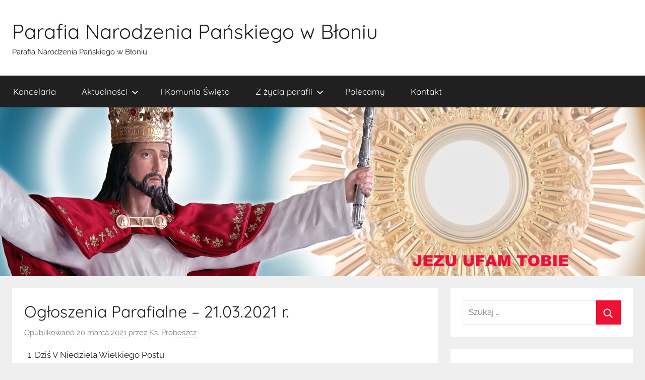

--- FILE ---
content_type: text/html; charset=UTF-8
request_url: http://narodzenia-panskiego-blonie.pl/ogloszenia-parafialne-21-03-2021-r/
body_size: 9106
content:
<!DOCTYPE html>
<html lang="pl-PL">

<head>
<meta charset="UTF-8">
<meta name="viewport" content="width=device-width, initial-scale=1">
<link rel="profile" href="http://gmpg.org/xfn/11">

<title>Ogłoszenia Parafialne – 21.03.2021 r. &#8211; Parafia Narodzenia Pańskiego w Błoniu</title>
<meta name='robots' content='max-image-preview:large' />
	<style>img:is([sizes="auto" i], [sizes^="auto," i]) { contain-intrinsic-size: 3000px 1500px }</style>
	<link rel="alternate" type="application/rss+xml" title="Parafia Narodzenia Pańskiego w Błoniu &raquo; Kanał z wpisami" href="http://narodzenia-panskiego-blonie.pl/feed/" />
<link rel="alternate" type="application/rss+xml" title="Parafia Narodzenia Pańskiego w Błoniu &raquo; Kanał z komentarzami" href="http://narodzenia-panskiego-blonie.pl/comments/feed/" />
<script type="text/javascript">
/* <![CDATA[ */
window._wpemojiSettings = {"baseUrl":"https:\/\/s.w.org\/images\/core\/emoji\/15.0.3\/72x72\/","ext":".png","svgUrl":"https:\/\/s.w.org\/images\/core\/emoji\/15.0.3\/svg\/","svgExt":".svg","source":{"concatemoji":"http:\/\/narodzenia-panskiego-blonie.pl\/wp-includes\/js\/wp-emoji-release.min.js?ver=6.7.4"}};
/*! This file is auto-generated */
!function(i,n){var o,s,e;function c(e){try{var t={supportTests:e,timestamp:(new Date).valueOf()};sessionStorage.setItem(o,JSON.stringify(t))}catch(e){}}function p(e,t,n){e.clearRect(0,0,e.canvas.width,e.canvas.height),e.fillText(t,0,0);var t=new Uint32Array(e.getImageData(0,0,e.canvas.width,e.canvas.height).data),r=(e.clearRect(0,0,e.canvas.width,e.canvas.height),e.fillText(n,0,0),new Uint32Array(e.getImageData(0,0,e.canvas.width,e.canvas.height).data));return t.every(function(e,t){return e===r[t]})}function u(e,t,n){switch(t){case"flag":return n(e,"\ud83c\udff3\ufe0f\u200d\u26a7\ufe0f","\ud83c\udff3\ufe0f\u200b\u26a7\ufe0f")?!1:!n(e,"\ud83c\uddfa\ud83c\uddf3","\ud83c\uddfa\u200b\ud83c\uddf3")&&!n(e,"\ud83c\udff4\udb40\udc67\udb40\udc62\udb40\udc65\udb40\udc6e\udb40\udc67\udb40\udc7f","\ud83c\udff4\u200b\udb40\udc67\u200b\udb40\udc62\u200b\udb40\udc65\u200b\udb40\udc6e\u200b\udb40\udc67\u200b\udb40\udc7f");case"emoji":return!n(e,"\ud83d\udc26\u200d\u2b1b","\ud83d\udc26\u200b\u2b1b")}return!1}function f(e,t,n){var r="undefined"!=typeof WorkerGlobalScope&&self instanceof WorkerGlobalScope?new OffscreenCanvas(300,150):i.createElement("canvas"),a=r.getContext("2d",{willReadFrequently:!0}),o=(a.textBaseline="top",a.font="600 32px Arial",{});return e.forEach(function(e){o[e]=t(a,e,n)}),o}function t(e){var t=i.createElement("script");t.src=e,t.defer=!0,i.head.appendChild(t)}"undefined"!=typeof Promise&&(o="wpEmojiSettingsSupports",s=["flag","emoji"],n.supports={everything:!0,everythingExceptFlag:!0},e=new Promise(function(e){i.addEventListener("DOMContentLoaded",e,{once:!0})}),new Promise(function(t){var n=function(){try{var e=JSON.parse(sessionStorage.getItem(o));if("object"==typeof e&&"number"==typeof e.timestamp&&(new Date).valueOf()<e.timestamp+604800&&"object"==typeof e.supportTests)return e.supportTests}catch(e){}return null}();if(!n){if("undefined"!=typeof Worker&&"undefined"!=typeof OffscreenCanvas&&"undefined"!=typeof URL&&URL.createObjectURL&&"undefined"!=typeof Blob)try{var e="postMessage("+f.toString()+"("+[JSON.stringify(s),u.toString(),p.toString()].join(",")+"));",r=new Blob([e],{type:"text/javascript"}),a=new Worker(URL.createObjectURL(r),{name:"wpTestEmojiSupports"});return void(a.onmessage=function(e){c(n=e.data),a.terminate(),t(n)})}catch(e){}c(n=f(s,u,p))}t(n)}).then(function(e){for(var t in e)n.supports[t]=e[t],n.supports.everything=n.supports.everything&&n.supports[t],"flag"!==t&&(n.supports.everythingExceptFlag=n.supports.everythingExceptFlag&&n.supports[t]);n.supports.everythingExceptFlag=n.supports.everythingExceptFlag&&!n.supports.flag,n.DOMReady=!1,n.readyCallback=function(){n.DOMReady=!0}}).then(function(){return e}).then(function(){var e;n.supports.everything||(n.readyCallback(),(e=n.source||{}).concatemoji?t(e.concatemoji):e.wpemoji&&e.twemoji&&(t(e.twemoji),t(e.wpemoji)))}))}((window,document),window._wpemojiSettings);
/* ]]> */
</script>
<link rel='stylesheet' id='donovan-theme-fonts-css' href='http://narodzenia-panskiego-blonie.pl/wp-content/fonts/fd3101b18ec22b180932f18f3a3c920d.css?ver=20201110' type='text/css' media='all' />
<style id='wp-emoji-styles-inline-css' type='text/css'>

	img.wp-smiley, img.emoji {
		display: inline !important;
		border: none !important;
		box-shadow: none !important;
		height: 1em !important;
		width: 1em !important;
		margin: 0 0.07em !important;
		vertical-align: -0.1em !important;
		background: none !important;
		padding: 0 !important;
	}
</style>
<link rel='stylesheet' id='wp-block-library-css' href='http://narodzenia-panskiego-blonie.pl/wp-includes/css/dist/block-library/style.min.css?ver=6.7.4' type='text/css' media='all' />
<style id='classic-theme-styles-inline-css' type='text/css'>
/*! This file is auto-generated */
.wp-block-button__link{color:#fff;background-color:#32373c;border-radius:9999px;box-shadow:none;text-decoration:none;padding:calc(.667em + 2px) calc(1.333em + 2px);font-size:1.125em}.wp-block-file__button{background:#32373c;color:#fff;text-decoration:none}
</style>
<style id='global-styles-inline-css' type='text/css'>
:root{--wp--preset--aspect-ratio--square: 1;--wp--preset--aspect-ratio--4-3: 4/3;--wp--preset--aspect-ratio--3-4: 3/4;--wp--preset--aspect-ratio--3-2: 3/2;--wp--preset--aspect-ratio--2-3: 2/3;--wp--preset--aspect-ratio--16-9: 16/9;--wp--preset--aspect-ratio--9-16: 9/16;--wp--preset--color--black: #000000;--wp--preset--color--cyan-bluish-gray: #abb8c3;--wp--preset--color--white: #ffffff;--wp--preset--color--pale-pink: #f78da7;--wp--preset--color--vivid-red: #cf2e2e;--wp--preset--color--luminous-vivid-orange: #ff6900;--wp--preset--color--luminous-vivid-amber: #fcb900;--wp--preset--color--light-green-cyan: #7bdcb5;--wp--preset--color--vivid-green-cyan: #00d084;--wp--preset--color--pale-cyan-blue: #8ed1fc;--wp--preset--color--vivid-cyan-blue: #0693e3;--wp--preset--color--vivid-purple: #9b51e0;--wp--preset--color--primary: #ee1133;--wp--preset--color--secondary: #d5001a;--wp--preset--color--tertiary: #bb0000;--wp--preset--color--accent: #1153ee;--wp--preset--color--highlight: #eedc11;--wp--preset--color--light-gray: #f2f2f2;--wp--preset--color--gray: #666666;--wp--preset--color--dark-gray: #202020;--wp--preset--gradient--vivid-cyan-blue-to-vivid-purple: linear-gradient(135deg,rgba(6,147,227,1) 0%,rgb(155,81,224) 100%);--wp--preset--gradient--light-green-cyan-to-vivid-green-cyan: linear-gradient(135deg,rgb(122,220,180) 0%,rgb(0,208,130) 100%);--wp--preset--gradient--luminous-vivid-amber-to-luminous-vivid-orange: linear-gradient(135deg,rgba(252,185,0,1) 0%,rgba(255,105,0,1) 100%);--wp--preset--gradient--luminous-vivid-orange-to-vivid-red: linear-gradient(135deg,rgba(255,105,0,1) 0%,rgb(207,46,46) 100%);--wp--preset--gradient--very-light-gray-to-cyan-bluish-gray: linear-gradient(135deg,rgb(238,238,238) 0%,rgb(169,184,195) 100%);--wp--preset--gradient--cool-to-warm-spectrum: linear-gradient(135deg,rgb(74,234,220) 0%,rgb(151,120,209) 20%,rgb(207,42,186) 40%,rgb(238,44,130) 60%,rgb(251,105,98) 80%,rgb(254,248,76) 100%);--wp--preset--gradient--blush-light-purple: linear-gradient(135deg,rgb(255,206,236) 0%,rgb(152,150,240) 100%);--wp--preset--gradient--blush-bordeaux: linear-gradient(135deg,rgb(254,205,165) 0%,rgb(254,45,45) 50%,rgb(107,0,62) 100%);--wp--preset--gradient--luminous-dusk: linear-gradient(135deg,rgb(255,203,112) 0%,rgb(199,81,192) 50%,rgb(65,88,208) 100%);--wp--preset--gradient--pale-ocean: linear-gradient(135deg,rgb(255,245,203) 0%,rgb(182,227,212) 50%,rgb(51,167,181) 100%);--wp--preset--gradient--electric-grass: linear-gradient(135deg,rgb(202,248,128) 0%,rgb(113,206,126) 100%);--wp--preset--gradient--midnight: linear-gradient(135deg,rgb(2,3,129) 0%,rgb(40,116,252) 100%);--wp--preset--font-size--small: 13px;--wp--preset--font-size--medium: 20px;--wp--preset--font-size--large: 36px;--wp--preset--font-size--x-large: 42px;--wp--preset--spacing--20: 0.44rem;--wp--preset--spacing--30: 0.67rem;--wp--preset--spacing--40: 1rem;--wp--preset--spacing--50: 1.5rem;--wp--preset--spacing--60: 2.25rem;--wp--preset--spacing--70: 3.38rem;--wp--preset--spacing--80: 5.06rem;--wp--preset--shadow--natural: 6px 6px 9px rgba(0, 0, 0, 0.2);--wp--preset--shadow--deep: 12px 12px 50px rgba(0, 0, 0, 0.4);--wp--preset--shadow--sharp: 6px 6px 0px rgba(0, 0, 0, 0.2);--wp--preset--shadow--outlined: 6px 6px 0px -3px rgba(255, 255, 255, 1), 6px 6px rgba(0, 0, 0, 1);--wp--preset--shadow--crisp: 6px 6px 0px rgba(0, 0, 0, 1);}:where(.is-layout-flex){gap: 0.5em;}:where(.is-layout-grid){gap: 0.5em;}body .is-layout-flex{display: flex;}.is-layout-flex{flex-wrap: wrap;align-items: center;}.is-layout-flex > :is(*, div){margin: 0;}body .is-layout-grid{display: grid;}.is-layout-grid > :is(*, div){margin: 0;}:where(.wp-block-columns.is-layout-flex){gap: 2em;}:where(.wp-block-columns.is-layout-grid){gap: 2em;}:where(.wp-block-post-template.is-layout-flex){gap: 1.25em;}:where(.wp-block-post-template.is-layout-grid){gap: 1.25em;}.has-black-color{color: var(--wp--preset--color--black) !important;}.has-cyan-bluish-gray-color{color: var(--wp--preset--color--cyan-bluish-gray) !important;}.has-white-color{color: var(--wp--preset--color--white) !important;}.has-pale-pink-color{color: var(--wp--preset--color--pale-pink) !important;}.has-vivid-red-color{color: var(--wp--preset--color--vivid-red) !important;}.has-luminous-vivid-orange-color{color: var(--wp--preset--color--luminous-vivid-orange) !important;}.has-luminous-vivid-amber-color{color: var(--wp--preset--color--luminous-vivid-amber) !important;}.has-light-green-cyan-color{color: var(--wp--preset--color--light-green-cyan) !important;}.has-vivid-green-cyan-color{color: var(--wp--preset--color--vivid-green-cyan) !important;}.has-pale-cyan-blue-color{color: var(--wp--preset--color--pale-cyan-blue) !important;}.has-vivid-cyan-blue-color{color: var(--wp--preset--color--vivid-cyan-blue) !important;}.has-vivid-purple-color{color: var(--wp--preset--color--vivid-purple) !important;}.has-black-background-color{background-color: var(--wp--preset--color--black) !important;}.has-cyan-bluish-gray-background-color{background-color: var(--wp--preset--color--cyan-bluish-gray) !important;}.has-white-background-color{background-color: var(--wp--preset--color--white) !important;}.has-pale-pink-background-color{background-color: var(--wp--preset--color--pale-pink) !important;}.has-vivid-red-background-color{background-color: var(--wp--preset--color--vivid-red) !important;}.has-luminous-vivid-orange-background-color{background-color: var(--wp--preset--color--luminous-vivid-orange) !important;}.has-luminous-vivid-amber-background-color{background-color: var(--wp--preset--color--luminous-vivid-amber) !important;}.has-light-green-cyan-background-color{background-color: var(--wp--preset--color--light-green-cyan) !important;}.has-vivid-green-cyan-background-color{background-color: var(--wp--preset--color--vivid-green-cyan) !important;}.has-pale-cyan-blue-background-color{background-color: var(--wp--preset--color--pale-cyan-blue) !important;}.has-vivid-cyan-blue-background-color{background-color: var(--wp--preset--color--vivid-cyan-blue) !important;}.has-vivid-purple-background-color{background-color: var(--wp--preset--color--vivid-purple) !important;}.has-black-border-color{border-color: var(--wp--preset--color--black) !important;}.has-cyan-bluish-gray-border-color{border-color: var(--wp--preset--color--cyan-bluish-gray) !important;}.has-white-border-color{border-color: var(--wp--preset--color--white) !important;}.has-pale-pink-border-color{border-color: var(--wp--preset--color--pale-pink) !important;}.has-vivid-red-border-color{border-color: var(--wp--preset--color--vivid-red) !important;}.has-luminous-vivid-orange-border-color{border-color: var(--wp--preset--color--luminous-vivid-orange) !important;}.has-luminous-vivid-amber-border-color{border-color: var(--wp--preset--color--luminous-vivid-amber) !important;}.has-light-green-cyan-border-color{border-color: var(--wp--preset--color--light-green-cyan) !important;}.has-vivid-green-cyan-border-color{border-color: var(--wp--preset--color--vivid-green-cyan) !important;}.has-pale-cyan-blue-border-color{border-color: var(--wp--preset--color--pale-cyan-blue) !important;}.has-vivid-cyan-blue-border-color{border-color: var(--wp--preset--color--vivid-cyan-blue) !important;}.has-vivid-purple-border-color{border-color: var(--wp--preset--color--vivid-purple) !important;}.has-vivid-cyan-blue-to-vivid-purple-gradient-background{background: var(--wp--preset--gradient--vivid-cyan-blue-to-vivid-purple) !important;}.has-light-green-cyan-to-vivid-green-cyan-gradient-background{background: var(--wp--preset--gradient--light-green-cyan-to-vivid-green-cyan) !important;}.has-luminous-vivid-amber-to-luminous-vivid-orange-gradient-background{background: var(--wp--preset--gradient--luminous-vivid-amber-to-luminous-vivid-orange) !important;}.has-luminous-vivid-orange-to-vivid-red-gradient-background{background: var(--wp--preset--gradient--luminous-vivid-orange-to-vivid-red) !important;}.has-very-light-gray-to-cyan-bluish-gray-gradient-background{background: var(--wp--preset--gradient--very-light-gray-to-cyan-bluish-gray) !important;}.has-cool-to-warm-spectrum-gradient-background{background: var(--wp--preset--gradient--cool-to-warm-spectrum) !important;}.has-blush-light-purple-gradient-background{background: var(--wp--preset--gradient--blush-light-purple) !important;}.has-blush-bordeaux-gradient-background{background: var(--wp--preset--gradient--blush-bordeaux) !important;}.has-luminous-dusk-gradient-background{background: var(--wp--preset--gradient--luminous-dusk) !important;}.has-pale-ocean-gradient-background{background: var(--wp--preset--gradient--pale-ocean) !important;}.has-electric-grass-gradient-background{background: var(--wp--preset--gradient--electric-grass) !important;}.has-midnight-gradient-background{background: var(--wp--preset--gradient--midnight) !important;}.has-small-font-size{font-size: var(--wp--preset--font-size--small) !important;}.has-medium-font-size{font-size: var(--wp--preset--font-size--medium) !important;}.has-large-font-size{font-size: var(--wp--preset--font-size--large) !important;}.has-x-large-font-size{font-size: var(--wp--preset--font-size--x-large) !important;}
:where(.wp-block-post-template.is-layout-flex){gap: 1.25em;}:where(.wp-block-post-template.is-layout-grid){gap: 1.25em;}
:where(.wp-block-columns.is-layout-flex){gap: 2em;}:where(.wp-block-columns.is-layout-grid){gap: 2em;}
:root :where(.wp-block-pullquote){font-size: 1.5em;line-height: 1.6;}
</style>
<link rel='stylesheet' id='donovan-stylesheet-css' href='http://narodzenia-panskiego-blonie.pl/wp-content/themes/donovan/style.css?ver=1.9' type='text/css' media='all' />
<script type="text/javascript" src="http://narodzenia-panskiego-blonie.pl/wp-content/themes/donovan/assets/js/svgxuse.min.js?ver=1.2.6" id="svgxuse-js"></script>
<link rel="https://api.w.org/" href="http://narodzenia-panskiego-blonie.pl/wp-json/" /><link rel="alternate" title="JSON" type="application/json" href="http://narodzenia-panskiego-blonie.pl/wp-json/wp/v2/posts/2801" /><link rel="EditURI" type="application/rsd+xml" title="RSD" href="http://narodzenia-panskiego-blonie.pl/xmlrpc.php?rsd" />
<meta name="generator" content="WordPress 6.7.4" />
<link rel="canonical" href="http://narodzenia-panskiego-blonie.pl/ogloszenia-parafialne-21-03-2021-r/" />
<link rel='shortlink' href='http://narodzenia-panskiego-blonie.pl/?p=2801' />
<link rel="alternate" title="oEmbed (JSON)" type="application/json+oembed" href="http://narodzenia-panskiego-blonie.pl/wp-json/oembed/1.0/embed?url=http%3A%2F%2Fnarodzenia-panskiego-blonie.pl%2Fogloszenia-parafialne-21-03-2021-r%2F" />
<link rel="alternate" title="oEmbed (XML)" type="text/xml+oembed" href="http://narodzenia-panskiego-blonie.pl/wp-json/oembed/1.0/embed?url=http%3A%2F%2Fnarodzenia-panskiego-blonie.pl%2Fogloszenia-parafialne-21-03-2021-r%2F&#038;format=xml" />
<style type="text/css" id="custom-background-css">
body.custom-background { background-color: #efefef; }
</style>
	<link rel="icon" href="http://narodzenia-panskiego-blonie.pl/wp-content/uploads/2021/06/cropped-jezus-32x32.png" sizes="32x32" />
<link rel="icon" href="http://narodzenia-panskiego-blonie.pl/wp-content/uploads/2021/06/cropped-jezus-192x192.png" sizes="192x192" />
<link rel="apple-touch-icon" href="http://narodzenia-panskiego-blonie.pl/wp-content/uploads/2021/06/cropped-jezus-180x180.png" />
<meta name="msapplication-TileImage" content="http://narodzenia-panskiego-blonie.pl/wp-content/uploads/2021/06/cropped-jezus-270x270.png" />
</head>

<body class="post-template-default single single-post postid-2801 single-format-standard custom-background wp-embed-responsive blog-list-layout">

	<div id="page" class="site">
		<a class="skip-link screen-reader-text" href="#content">Przejdź do treści</a>

		
		
		<header id="masthead" class="site-header clearfix" role="banner">

			<div class="header-main container clearfix">

				<div id="logo" class="site-branding clearfix">

										
			<p class="site-title"><a href="http://narodzenia-panskiego-blonie.pl/" rel="home">Parafia Narodzenia Pańskiego w Błoniu</a></p>

							
			<p class="site-description">Parafia Narodzenia Pańskiego w Błoniu</p>

			
				</div><!-- .site-branding -->

				
			</div><!-- .header-main -->

			

	<div id="main-navigation-wrap" class="primary-navigation-wrap">

		<div id="main-navigation-container" class="primary-navigation-container container">

			
			<button class="primary-menu-toggle menu-toggle" aria-controls="primary-menu" aria-expanded="false" >
				<svg class="icon icon-menu" aria-hidden="true" role="img"> <use xlink:href="http://narodzenia-panskiego-blonie.pl/wp-content/themes/donovan/assets/icons/genericons-neue.svg#menu"></use> </svg><svg class="icon icon-close" aria-hidden="true" role="img"> <use xlink:href="http://narodzenia-panskiego-blonie.pl/wp-content/themes/donovan/assets/icons/genericons-neue.svg#close"></use> </svg>				<span class="menu-toggle-text">Menu</span>
			</button>

			<div class="primary-navigation">

				<nav id="site-navigation" class="main-navigation" role="navigation"  aria-label="Menu główne">

					<ul id="primary-menu" class="menu"><li id="menu-item-3383" class="menu-item menu-item-type-post_type menu-item-object-page menu-item-home menu-item-3383"><a href="http://narodzenia-panskiego-blonie.pl/">Kancelaria</a></li>
<li id="menu-item-3384" class="menu-item menu-item-type-post_type menu-item-object-page current_page_parent menu-item-has-children menu-item-3384"><a href="http://narodzenia-panskiego-blonie.pl/aktualnosci/">Aktualności<svg class="icon icon-expand" aria-hidden="true" role="img"> <use xlink:href="http://narodzenia-panskiego-blonie.pl/wp-content/themes/donovan/assets/icons/genericons-neue.svg#expand"></use> </svg></a>
<ul class="sub-menu">
	<li id="menu-item-3529" class="menu-item menu-item-type-post_type menu-item-object-page menu-item-3529"><a href="http://narodzenia-panskiego-blonie.pl/aktualnosci/ogloszenia-parafialne/">Ogłoszenia parafialne</a></li>
	<li id="menu-item-3528" class="menu-item menu-item-type-post_type menu-item-object-post menu-item-3528"><a href="http://narodzenia-panskiego-blonie.pl/intencje-mszalne/">Intencje Mszalne</a></li>
	<li id="menu-item-3448" class="menu-item menu-item-type-post_type menu-item-object-page menu-item-3448"><a href="http://narodzenia-panskiego-blonie.pl/aktualnosci/zapowiedzi-przedmalzenskie/">Zapowiedzi przedmałżeńskie</a></li>
	<li id="menu-item-3447" class="menu-item menu-item-type-post_type menu-item-object-page menu-item-3447"><a href="http://narodzenia-panskiego-blonie.pl/z-zycia-parafii/grupy-parafialne/odnowa-w-duchu-swietym/">Odnowa w Duchu Świętym</a></li>
	<li id="menu-item-3439" class="menu-item menu-item-type-post_type menu-item-object-page menu-item-3439"><a href="http://narodzenia-panskiego-blonie.pl/aktualnosci/msze-z-racji-pogrzebu/">Msze z racji pogrzebu</a></li>
	<li id="menu-item-3451" class="menu-item menu-item-type-post_type menu-item-object-page menu-item-3451"><a href="http://narodzenia-panskiego-blonie.pl/aktualnosci/msze-gregorianskie/">Msze gregoriańskie</a></li>
</ul>
</li>
<li id="menu-item-3386" class="menu-item menu-item-type-post_type menu-item-object-page menu-item-3386"><a href="http://narodzenia-panskiego-blonie.pl/i-komunia-swieta/">I Komunia Święta</a></li>
<li id="menu-item-3418" class="menu-item menu-item-type-post_type menu-item-object-page menu-item-has-children menu-item-3418"><a href="http://narodzenia-panskiego-blonie.pl/z-zycia-parafii/">Z życia parafii<svg class="icon icon-expand" aria-hidden="true" role="img"> <use xlink:href="http://narodzenia-panskiego-blonie.pl/wp-content/themes/donovan/assets/icons/genericons-neue.svg#expand"></use> </svg></a>
<ul class="sub-menu">
	<li id="menu-item-3417" class="menu-item menu-item-type-post_type menu-item-object-page menu-item-has-children menu-item-3417"><a href="http://narodzenia-panskiego-blonie.pl/z-zycia-parafii/galeria/">Galeria<svg class="icon icon-expand" aria-hidden="true" role="img"> <use xlink:href="http://narodzenia-panskiego-blonie.pl/wp-content/themes/donovan/assets/icons/genericons-neue.svg#expand"></use> </svg></a>
	<ul class="sub-menu">
		<li id="menu-item-3429" class="menu-item menu-item-type-post_type menu-item-object-page menu-item-3429"><a href="http://narodzenia-panskiego-blonie.pl/z-zycia-parafii/galeria/2009-2/">2009</a></li>
		<li id="menu-item-3424" class="menu-item menu-item-type-post_type menu-item-object-page menu-item-3424"><a href="http://narodzenia-panskiego-blonie.pl/z-zycia-parafii/galeria/2008-2/">2008</a></li>
		<li id="menu-item-3425" class="menu-item menu-item-type-post_type menu-item-object-page menu-item-3425"><a href="http://narodzenia-panskiego-blonie.pl/z-zycia-parafii/galeria/2007-2/">2007</a></li>
		<li id="menu-item-3427" class="menu-item menu-item-type-post_type menu-item-object-page menu-item-3427"><a href="http://narodzenia-panskiego-blonie.pl/z-zycia-parafii/galeria/galeria-1996/">Budowa Kościoła 1996-2004</a></li>
		<li id="menu-item-3426" class="menu-item menu-item-type-post_type menu-item-object-page menu-item-3426"><a href="http://narodzenia-panskiego-blonie.pl/z-zycia-parafii/galeria/konsekracja-kosciola-2005/">Konsekracja Kościoła 2005</a></li>
	</ul>
</li>
	<li id="menu-item-3408" class="menu-item menu-item-type-post_type menu-item-object-page menu-item-has-children menu-item-3408"><a href="http://narodzenia-panskiego-blonie.pl/z-zycia-parafii/grupy-parafialne/">Grupy parafialne<svg class="icon icon-expand" aria-hidden="true" role="img"> <use xlink:href="http://narodzenia-panskiego-blonie.pl/wp-content/themes/donovan/assets/icons/genericons-neue.svg#expand"></use> </svg></a>
	<ul class="sub-menu">
		<li id="menu-item-3416" class="menu-item menu-item-type-post_type menu-item-object-page menu-item-3416"><a href="http://narodzenia-panskiego-blonie.pl/z-zycia-parafii/grupy-parafialne/zywy-rozaniec/">Żywy Różaniec</a></li>
		<li id="menu-item-3409" class="menu-item menu-item-type-post_type menu-item-object-page menu-item-3409"><a href="http://narodzenia-panskiego-blonie.pl/z-zycia-parafii/grupy-parafialne/rada-parafialna/">Rada Parafialna</a></li>
		<li id="menu-item-3410" class="menu-item menu-item-type-post_type menu-item-object-page menu-item-3410"><a href="http://narodzenia-panskiego-blonie.pl/z-zycia-parafii/grupy-parafialne/ministranci/">Ministranci</a></li>
		<li id="menu-item-3415" class="menu-item menu-item-type-post_type menu-item-object-page menu-item-3415"><a href="http://narodzenia-panskiego-blonie.pl/z-zycia-parafii/grupy-parafialne/legion-maryi/">Legion Maryi</a></li>
		<li id="menu-item-3414" class="menu-item menu-item-type-post_type menu-item-object-page menu-item-3414"><a href="http://narodzenia-panskiego-blonie.pl/z-zycia-parafii/grupy-parafialne/hospicjum-domowe/">Hospicjum Domowe</a></li>
		<li id="menu-item-3413" class="menu-item menu-item-type-post_type menu-item-object-page menu-item-3413"><a href="http://narodzenia-panskiego-blonie.pl/z-zycia-parafii/grupy-parafialne/zespol-caritas/">Zespół Caritas</a></li>
		<li id="menu-item-3412" class="menu-item menu-item-type-post_type menu-item-object-page menu-item-3412"><a href="http://narodzenia-panskiego-blonie.pl/z-zycia-parafii/grupy-parafialne/bielanki/">Bielanki</a></li>
		<li id="menu-item-3411" class="menu-item menu-item-type-post_type menu-item-object-page menu-item-3411"><a href="http://narodzenia-panskiego-blonie.pl/z-zycia-parafii/grupy-parafialne/schola/">Schola</a></li>
	</ul>
</li>
	<li id="menu-item-3389" class="menu-item menu-item-type-post_type menu-item-object-page menu-item-has-children menu-item-3389"><a href="http://narodzenia-panskiego-blonie.pl/z-zycia-parafii/sakramenty/">Sakramenty<svg class="icon icon-expand" aria-hidden="true" role="img"> <use xlink:href="http://narodzenia-panskiego-blonie.pl/wp-content/themes/donovan/assets/icons/genericons-neue.svg#expand"></use> </svg></a>
	<ul class="sub-menu">
		<li id="menu-item-3394" class="menu-item menu-item-type-post_type menu-item-object-page menu-item-3394"><a href="http://narodzenia-panskiego-blonie.pl/z-zycia-parafii/sakramenty/bierzmowanie/">Bierzmowanie</a></li>
		<li id="menu-item-3396" class="menu-item menu-item-type-post_type menu-item-object-page menu-item-3396"><a href="http://narodzenia-panskiego-blonie.pl/z-zycia-parafii/sakramenty/eucharystia/">Eucharystia</a></li>
		<li id="menu-item-3399" class="menu-item menu-item-type-post_type menu-item-object-page menu-item-3399"><a href="http://narodzenia-panskiego-blonie.pl/z-zycia-parafii/sakramenty/kaplanstwo/">Kapłaństwo</a></li>
		<li id="menu-item-3398" class="menu-item menu-item-type-post_type menu-item-object-page menu-item-3398"><a href="http://narodzenia-panskiego-blonie.pl/z-zycia-parafii/sakramenty/namaszczenie-chorych/">Namaszczenie chorych</a></li>
		<li id="menu-item-3397" class="menu-item menu-item-type-post_type menu-item-object-page menu-item-3397"><a href="http://narodzenia-panskiego-blonie.pl/z-zycia-parafii/sakramenty/pokuta/">Pokuta</a></li>
		<li id="menu-item-3395" class="menu-item menu-item-type-post_type menu-item-object-page menu-item-3395"><a href="http://narodzenia-panskiego-blonie.pl/z-zycia-parafii/sakramenty/chrzest/">Chrzest</a></li>
	</ul>
</li>
</ul>
</li>
<li id="menu-item-3437" class="menu-item menu-item-type-post_type menu-item-object-page menu-item-3437"><a href="http://narodzenia-panskiego-blonie.pl/polecamy/">Polecamy</a></li>
<li id="menu-item-3390" class="menu-item menu-item-type-post_type menu-item-object-page menu-item-3390"><a href="http://narodzenia-panskiego-blonie.pl/kontakt/">Kontakt</a></li>
</ul>				</nav><!-- #site-navigation -->

			</div><!-- .primary-navigation -->

		</div>

	</div>



			
			<div id="headimg" class="header-image">

				<a href="http://narodzenia-panskiego-blonie.pl/">
					<img src="http://narodzenia-panskiego-blonie.pl/wp-content/uploads/2021/06/cropped-jezus-1.jpg" srcset="http://narodzenia-panskiego-blonie.pl/wp-content/uploads/2021/06/cropped-jezus-1.jpg 2560w, http://narodzenia-panskiego-blonie.pl/wp-content/uploads/2021/06/cropped-jezus-1-300x78.jpg 300w, http://narodzenia-panskiego-blonie.pl/wp-content/uploads/2021/06/cropped-jezus-1-768x201.jpg 768w, http://narodzenia-panskiego-blonie.pl/wp-content/uploads/2021/06/cropped-jezus-1-1024x268.jpg 1024w" width="2560" height="669" alt="Parafia Narodzenia Pańskiego w Błoniu">
				</a>

			</div>

			
			
		</header><!-- #masthead -->

		
		<div id="content" class="site-content container">

			
	<div id="primary" class="content-area">
		<main id="main" class="site-main">

		
<article id="post-2801" class="post-2801 post type-post status-publish format-standard hentry category-bez-kategorii comments-off">

	
			<div class="post-image">
							</div>

			
	<div class="post-content">

		<header class="entry-header">

			<h1 class="entry-title">Ogłoszenia Parafialne – 21.03.2021 r.</h1>
			<div class="entry-meta post-details"><span class="posted-on meta-date">Opublikowano <a href="http://narodzenia-panskiego-blonie.pl/ogloszenia-parafialne-21-03-2021-r/" rel="bookmark"><time class="entry-date published updated" datetime="2021-03-20T22:38:07+01:00">20 marca 2021</time></a></span><span class="posted-by meta-author"> przez <span class="author vcard"><a class="url fn n" href="http://narodzenia-panskiego-blonie.pl/author/agata/" title="Zobacz wszystkie wpisy, których autorem jest Ks. Proboszcz" rel="author">Ks. Proboszcz</a></span></span></div>
		</header><!-- .entry-header -->

		<div class="entry-content clearfix">

			
<ol class="wp-block-list"><li>Dziś V Niedziela Wielkiego Postu</li><li>Zgodnie z zaleceniami władz państwowych i kościelnych w kościele obowiązuje noszenie maseczek. W naszym kościele limit osób na Mszy to <strong>60 </strong>osób.</li><li>W tygodniu:<ul><li>w czwartek – Uroczystość Zwiastowania Pańskiego</li><li>w piątek –  Droga Krzyżowa dla dzieci o godz. 17.00, dla dorosłych po Mszy wieczornej. </li></ul></li><li>W Niedzielę Niedziela Palmowa Męki Pańskiej. Początek Wielkiego Tygodnia. Na każdej Mszy poświęcenie palm.</li><li>Od 11.03.2020 r. do odwołania w naszej parafii codziennie o godz. 17.30 wystawienie Najświętszego Sakramentu adoracja i śpiew Suplikacji w intencji powstrzymania koronawirusa w naszej Ojczyźnie i  na Świecie</li><li>Z tyłu kościoła jest wystawiony krzyż do adoracji oraz puszka na kwiaty do Grobu Pana Jezusa. Krzyż w czasie pandemii adorujemy przez ukłon i modlitwę.</li><li>25 marca godz.18.00 spotkanie dzieci i rodziców klas komunijnych, w Uroczystość Zwiastowania Pańskiego, podczas której dzieci otrzymają srebrne łańcuszki z medalikami. Na Mszy o 18.00 osoby chętne będą mogły przystąpić do Duchowej Adopcji Dziecka Poczętego. </li><li> W okresie pandemii Caritas parafialny nieprzerwanie pomaga osobom potrzebującym pomocy. Dziękujemy za ofiary składane do puszek lub wpłacane na konto parafii z dopiskiem Caritas. Dziękuję za trzy koperty złożone do puszki z 3500 zł. Tradycyjnie przy ołtarzu Sługi Bożego Kardynała Stefana Wyszyńskiego przez okres Wielkiego Postu jest wystawiony kosz na pomoc dla potrzebujących. Dziękuję za paczki.</li><li>W tym roku  nasza parafia przeżywa 25 lecie powołania do istnienia. Erekcja kościoła miała miejsce 23 czerwca 1996 r.</li><li>Pan kościelny po Mszach rozprowadza: albumy, modlitewniki oraz prasę katolicką i inne dewocjonalia. Możemy też nabyć świece Caritas na stół Wielkanocny.</li><li> W ostatnim tygodniu pożegnaliśmy naszych parafian: śp. Zbigniewa Konarzewskiego i Stanisława Stefaniaka. Wieczny odpoczynek racz im dać Panie&#8230;</li></ol>

			
		</div><!-- .entry-content -->

		
	</div><!-- .post-content -->

	<footer class="entry-footer post-details">
		<div class="entry-categories"> <svg class="icon icon-category" aria-hidden="true" role="img"> <use xlink:href="http://narodzenia-panskiego-blonie.pl/wp-content/themes/donovan/assets/icons/genericons-neue.svg#category"></use> </svg><a href="http://narodzenia-panskiego-blonie.pl/category/bez-kategorii/" rel="category tag">Bez kategorii</a></div>	</footer><!-- .entry-footer -->

</article>

	<nav class="navigation post-navigation" aria-label="Wpisy">
		<h2 class="screen-reader-text">Nawigacja wpisu</h2>
		<div class="nav-links"><div class="nav-previous"><a href="http://narodzenia-panskiego-blonie.pl/ogloszenia-parafialne-14-03-2021-r/" rel="prev"><span class="nav-link-text">Poprzedni wpis</span><h3 class="entry-title">Ogłoszenia Parafialne – 14.03.2021 r.</h3></a></div><div class="nav-next"><a href="http://narodzenia-panskiego-blonie.pl/ogloszenia-parafialne-28-03-2021-r/" rel="next"><span class="nav-link-text">Następny wpis</span><h3 class="entry-title">Ogłoszenia Parafialne – 28.03.2021 r.</h3></a></div></div>
	</nav>
		</main><!-- #main -->
	</div><!-- #primary -->


	<section id="secondary" class="sidebar widget-area clearfix" role="complementary">

		<section id="search-2" class="widget widget_search">
<form role="search" method="get" class="search-form" action="http://narodzenia-panskiego-blonie.pl/">
	<label>
		<span class="screen-reader-text">Szukaj:</span>
		<input type="search" class="search-field"
			placeholder="Szukaj &hellip;"
			value="" name="s"
			title="Szukaj:" />
	</label>
	<button type="submit" class="search-submit">
		<svg class="icon icon-search" aria-hidden="true" role="img"> <use xlink:href="http://narodzenia-panskiego-blonie.pl/wp-content/themes/donovan/assets/icons/genericons-neue.svg#search"></use> </svg>		<span class="screen-reader-text">Szukaj</span>
	</button>
</form>
</section>
		<section id="recent-posts-2" class="widget widget_recent_entries">
		<h4 class="widget-title">Ostatnie wpisy</h4>
		<ul>
											<li>
					<a href="http://narodzenia-panskiego-blonie.pl/ogloszenia-parafialne-18-01-2026-r/">Ogłoszenia Parafialne – 18.01.2026 r.</a>
									</li>
											<li>
					<a href="http://narodzenia-panskiego-blonie.pl/ogloszenia-parafialne-11-01-2026-r/">Ogłoszenia Parafialne – 11.01.2026 r.</a>
									</li>
											<li>
					<a href="http://narodzenia-panskiego-blonie.pl/ogloszenia-parafialne-4-01-2026-r/">Ogłoszenia Parafialne – 4.01.2026 r.</a>
									</li>
											<li>
					<a href="http://narodzenia-panskiego-blonie.pl/ogloszenia-parafialne-1-01-2026-r/">Ogłoszenia Parafialne – 1.01.2026 r.</a>
									</li>
											<li>
					<a href="http://narodzenia-panskiego-blonie.pl/podsumowanie-roku-2025/">Podsumowanie roku 2025</a>
									</li>
					</ul>

		</section><section id="archives-2" class="widget widget_archive"><h4 class="widget-title">Archiwa</h4>
			<ul>
					<li><a href='http://narodzenia-panskiego-blonie.pl/2026/01/'>styczeń 2026</a></li>
	<li><a href='http://narodzenia-panskiego-blonie.pl/2025/12/'>grudzień 2025</a></li>
	<li><a href='http://narodzenia-panskiego-blonie.pl/2025/11/'>listopad 2025</a></li>
	<li><a href='http://narodzenia-panskiego-blonie.pl/2025/10/'>październik 2025</a></li>
	<li><a href='http://narodzenia-panskiego-blonie.pl/2025/09/'>wrzesień 2025</a></li>
	<li><a href='http://narodzenia-panskiego-blonie.pl/2025/08/'>sierpień 2025</a></li>
	<li><a href='http://narodzenia-panskiego-blonie.pl/2025/07/'>lipiec 2025</a></li>
	<li><a href='http://narodzenia-panskiego-blonie.pl/2025/06/'>czerwiec 2025</a></li>
	<li><a href='http://narodzenia-panskiego-blonie.pl/2025/05/'>maj 2025</a></li>
	<li><a href='http://narodzenia-panskiego-blonie.pl/2025/04/'>kwiecień 2025</a></li>
	<li><a href='http://narodzenia-panskiego-blonie.pl/2025/03/'>marzec 2025</a></li>
	<li><a href='http://narodzenia-panskiego-blonie.pl/2025/02/'>luty 2025</a></li>
	<li><a href='http://narodzenia-panskiego-blonie.pl/2025/01/'>styczeń 2025</a></li>
	<li><a href='http://narodzenia-panskiego-blonie.pl/2024/12/'>grudzień 2024</a></li>
	<li><a href='http://narodzenia-panskiego-blonie.pl/2024/11/'>listopad 2024</a></li>
	<li><a href='http://narodzenia-panskiego-blonie.pl/2024/10/'>październik 2024</a></li>
	<li><a href='http://narodzenia-panskiego-blonie.pl/2024/09/'>wrzesień 2024</a></li>
	<li><a href='http://narodzenia-panskiego-blonie.pl/2024/08/'>sierpień 2024</a></li>
	<li><a href='http://narodzenia-panskiego-blonie.pl/2024/07/'>lipiec 2024</a></li>
	<li><a href='http://narodzenia-panskiego-blonie.pl/2024/06/'>czerwiec 2024</a></li>
	<li><a href='http://narodzenia-panskiego-blonie.pl/2024/05/'>maj 2024</a></li>
	<li><a href='http://narodzenia-panskiego-blonie.pl/2024/04/'>kwiecień 2024</a></li>
	<li><a href='http://narodzenia-panskiego-blonie.pl/2024/03/'>marzec 2024</a></li>
	<li><a href='http://narodzenia-panskiego-blonie.pl/2024/02/'>luty 2024</a></li>
	<li><a href='http://narodzenia-panskiego-blonie.pl/2024/01/'>styczeń 2024</a></li>
	<li><a href='http://narodzenia-panskiego-blonie.pl/2023/12/'>grudzień 2023</a></li>
	<li><a href='http://narodzenia-panskiego-blonie.pl/2023/11/'>listopad 2023</a></li>
	<li><a href='http://narodzenia-panskiego-blonie.pl/2023/10/'>październik 2023</a></li>
	<li><a href='http://narodzenia-panskiego-blonie.pl/2023/09/'>wrzesień 2023</a></li>
	<li><a href='http://narodzenia-panskiego-blonie.pl/2023/08/'>sierpień 2023</a></li>
	<li><a href='http://narodzenia-panskiego-blonie.pl/2023/07/'>lipiec 2023</a></li>
	<li><a href='http://narodzenia-panskiego-blonie.pl/2023/06/'>czerwiec 2023</a></li>
	<li><a href='http://narodzenia-panskiego-blonie.pl/2023/05/'>maj 2023</a></li>
	<li><a href='http://narodzenia-panskiego-blonie.pl/2023/04/'>kwiecień 2023</a></li>
	<li><a href='http://narodzenia-panskiego-blonie.pl/2023/03/'>marzec 2023</a></li>
	<li><a href='http://narodzenia-panskiego-blonie.pl/2023/02/'>luty 2023</a></li>
	<li><a href='http://narodzenia-panskiego-blonie.pl/2023/01/'>styczeń 2023</a></li>
	<li><a href='http://narodzenia-panskiego-blonie.pl/2022/12/'>grudzień 2022</a></li>
	<li><a href='http://narodzenia-panskiego-blonie.pl/2022/11/'>listopad 2022</a></li>
	<li><a href='http://narodzenia-panskiego-blonie.pl/2022/10/'>październik 2022</a></li>
	<li><a href='http://narodzenia-panskiego-blonie.pl/2022/09/'>wrzesień 2022</a></li>
	<li><a href='http://narodzenia-panskiego-blonie.pl/2022/08/'>sierpień 2022</a></li>
	<li><a href='http://narodzenia-panskiego-blonie.pl/2022/07/'>lipiec 2022</a></li>
	<li><a href='http://narodzenia-panskiego-blonie.pl/2022/06/'>czerwiec 2022</a></li>
	<li><a href='http://narodzenia-panskiego-blonie.pl/2022/05/'>maj 2022</a></li>
	<li><a href='http://narodzenia-panskiego-blonie.pl/2022/04/'>kwiecień 2022</a></li>
	<li><a href='http://narodzenia-panskiego-blonie.pl/2022/03/'>marzec 2022</a></li>
	<li><a href='http://narodzenia-panskiego-blonie.pl/2022/02/'>luty 2022</a></li>
	<li><a href='http://narodzenia-panskiego-blonie.pl/2022/01/'>styczeń 2022</a></li>
	<li><a href='http://narodzenia-panskiego-blonie.pl/2021/12/'>grudzień 2021</a></li>
	<li><a href='http://narodzenia-panskiego-blonie.pl/2021/11/'>listopad 2021</a></li>
	<li><a href='http://narodzenia-panskiego-blonie.pl/2021/10/'>październik 2021</a></li>
	<li><a href='http://narodzenia-panskiego-blonie.pl/2021/09/'>wrzesień 2021</a></li>
	<li><a href='http://narodzenia-panskiego-blonie.pl/2021/08/'>sierpień 2021</a></li>
	<li><a href='http://narodzenia-panskiego-blonie.pl/2021/07/'>lipiec 2021</a></li>
	<li><a href='http://narodzenia-panskiego-blonie.pl/2021/06/'>czerwiec 2021</a></li>
	<li><a href='http://narodzenia-panskiego-blonie.pl/2021/05/'>maj 2021</a></li>
	<li><a href='http://narodzenia-panskiego-blonie.pl/2021/04/'>kwiecień 2021</a></li>
	<li><a href='http://narodzenia-panskiego-blonie.pl/2021/03/'>marzec 2021</a></li>
	<li><a href='http://narodzenia-panskiego-blonie.pl/2021/02/'>luty 2021</a></li>
	<li><a href='http://narodzenia-panskiego-blonie.pl/2021/01/'>styczeń 2021</a></li>
	<li><a href='http://narodzenia-panskiego-blonie.pl/2020/12/'>grudzień 2020</a></li>
	<li><a href='http://narodzenia-panskiego-blonie.pl/2020/11/'>listopad 2020</a></li>
	<li><a href='http://narodzenia-panskiego-blonie.pl/2020/10/'>październik 2020</a></li>
	<li><a href='http://narodzenia-panskiego-blonie.pl/2020/09/'>wrzesień 2020</a></li>
	<li><a href='http://narodzenia-panskiego-blonie.pl/2020/08/'>sierpień 2020</a></li>
	<li><a href='http://narodzenia-panskiego-blonie.pl/2020/07/'>lipiec 2020</a></li>
	<li><a href='http://narodzenia-panskiego-blonie.pl/2020/06/'>czerwiec 2020</a></li>
	<li><a href='http://narodzenia-panskiego-blonie.pl/2020/05/'>maj 2020</a></li>
	<li><a href='http://narodzenia-panskiego-blonie.pl/2020/04/'>kwiecień 2020</a></li>
	<li><a href='http://narodzenia-panskiego-blonie.pl/2020/03/'>marzec 2020</a></li>
	<li><a href='http://narodzenia-panskiego-blonie.pl/2020/02/'>luty 2020</a></li>
	<li><a href='http://narodzenia-panskiego-blonie.pl/2020/01/'>styczeń 2020</a></li>
	<li><a href='http://narodzenia-panskiego-blonie.pl/2019/12/'>grudzień 2019</a></li>
	<li><a href='http://narodzenia-panskiego-blonie.pl/2019/11/'>listopad 2019</a></li>
	<li><a href='http://narodzenia-panskiego-blonie.pl/2019/10/'>październik 2019</a></li>
	<li><a href='http://narodzenia-panskiego-blonie.pl/2019/09/'>wrzesień 2019</a></li>
	<li><a href='http://narodzenia-panskiego-blonie.pl/2019/08/'>sierpień 2019</a></li>
	<li><a href='http://narodzenia-panskiego-blonie.pl/2019/07/'>lipiec 2019</a></li>
	<li><a href='http://narodzenia-panskiego-blonie.pl/2019/06/'>czerwiec 2019</a></li>
	<li><a href='http://narodzenia-panskiego-blonie.pl/2019/05/'>maj 2019</a></li>
	<li><a href='http://narodzenia-panskiego-blonie.pl/2019/04/'>kwiecień 2019</a></li>
	<li><a href='http://narodzenia-panskiego-blonie.pl/2019/03/'>marzec 2019</a></li>
			</ul>

			</section><section id="categories-2" class="widget widget_categories"><h4 class="widget-title">Kategorie</h4>
			<ul>
					<li class="cat-item cat-item-2"><a href="http://narodzenia-panskiego-blonie.pl/category/anews/">Aktualności</a>
</li>
	<li class="cat-item cat-item-1"><a href="http://narodzenia-panskiego-blonie.pl/category/bez-kategorii/">Bez kategorii</a>
</li>
			</ul>

			</section>
	</section><!-- #secondary -->


	</div><!-- #content -->

	
	<div id="footer" class="footer-wrap">

		<footer id="colophon" class="site-footer container clearfix" role="contentinfo">

			
			<div id="footer-line" class="site-info">
								
		<span class="credit-link">
			WordPress Theme: Donovan by ThemeZee.		</span>

					</div><!-- .site-info -->

		</footer><!-- #colophon -->

	</div>

</div><!-- #page -->

<script type="text/javascript" id="donovan-navigation-js-extra">
/* <![CDATA[ */
var donovanScreenReaderText = {"expand":"Rozwi\u0144 menu potomne","collapse":"Zwi\u0144 menu potomne","icon":"<svg class=\"icon icon-expand\" aria-hidden=\"true\" role=\"img\"> <use xlink:href=\"http:\/\/narodzenia-panskiego-blonie.pl\/wp-content\/themes\/donovan\/assets\/icons\/genericons-neue.svg#expand\"><\/use> <\/svg>"};
/* ]]> */
</script>
<script type="text/javascript" src="http://narodzenia-panskiego-blonie.pl/wp-content/themes/donovan/assets/js/navigation.min.js?ver=20220224" id="donovan-navigation-js"></script>

</body>
</html>
